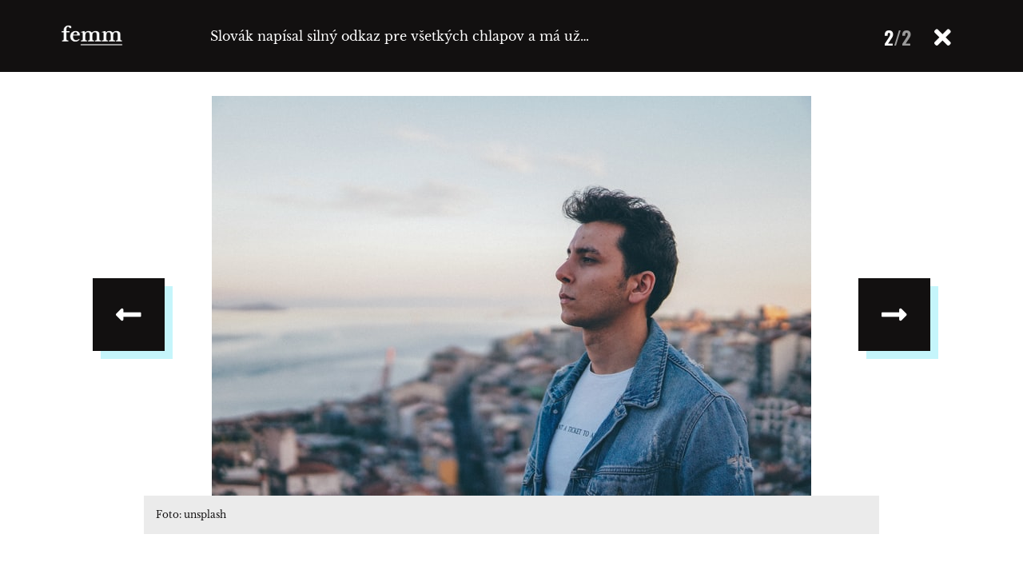

--- FILE ---
content_type: text/html; charset=UTF-8
request_url: https://femm.interez.sk/slovak-napisal-silny-odkaz-pre-vsetkych-chlapov-a-ma-uz-tisic-reakcii-kvoli-tejto-chybe-som-prisiel-o-zivotnu-lasku/photo-1590530823721-3c3b47cf6ccd/
body_size: 15414
content:
<!DOCTYPE html>
<html>
    <head>
        <title>Fotogaléria - Slovák napísal silný odkaz pre všetkých chlapov a má už tisíc reakcií: Kvôli tejto chybe som prišiel o životnú lásku | femm.sk</title>
        <meta charset="utf-8">
        <meta name="viewport" content="width=device-width, initial-scale=1">
        
        <script>(function(){/*
        Copyright The Closure Library Authors.
        SPDX-License-Identifier: Apache-2.0
        */
        'use strict';var g=function(a){var b=0;return function(){return b<a.length?{done:!1,value:a[b++]}:{done:!0}}},l=this||self,m=/^[\w+/_-]+[=]{0,2}$/,p=null,q=function(){},r=function(a){var b=typeof a;if("object"==b)if(a){if(a instanceof Array)return"array";if(a instanceof Object)return b;var c=Object.prototype.toString.call(a);if("[object Window]"==c)return"object";if("[object Array]"==c||"number"==typeof a.length&&"undefined"!=typeof a.splice&&"undefined"!=typeof a.propertyIsEnumerable&&!a.propertyIsEnumerable("splice"))return"array";
        if("[object Function]"==c||"undefined"!=typeof a.call&&"undefined"!=typeof a.propertyIsEnumerable&&!a.propertyIsEnumerable("call"))return"function"}else return"null";else if("function"==b&&"undefined"==typeof a.call)return"object";return b},u=function(a,b){function c(){}c.prototype=b.prototype;a.prototype=new c;a.prototype.constructor=a};var v=function(a,b){Object.defineProperty(l,a,{configurable:!1,get:function(){return b},set:q})};var y=function(a,b){this.b=a===w&&b||"";this.a=x},x={},w={};var aa=function(a,b){a.src=b instanceof y&&b.constructor===y&&b.a===x?b.b:"type_error:TrustedResourceUrl";if(null===p)b:{b=l.document;if((b=b.querySelector&&b.querySelector("script[nonce]"))&&(b=b.nonce||b.getAttribute("nonce"))&&m.test(b)){p=b;break b}p=""}b=p;b&&a.setAttribute("nonce",b)};var z=function(){return Math.floor(2147483648*Math.random()).toString(36)+Math.abs(Math.floor(2147483648*Math.random())^+new Date).toString(36)};var A=function(a,b){b=String(b);"application/xhtml+xml"===a.contentType&&(b=b.toLowerCase());return a.createElement(b)},B=function(a){this.a=a||l.document||document};B.prototype.appendChild=function(a,b){a.appendChild(b)};var C=function(a,b,c,d,e,f){try{var k=a.a,h=A(a.a,"SCRIPT");h.async=!0;aa(h,b);k.head.appendChild(h);h.addEventListener("load",function(){e();d&&k.head.removeChild(h)});h.addEventListener("error",function(){0<c?C(a,b,c-1,d,e,f):(d&&k.head.removeChild(h),f())})}catch(n){f()}};var ba=l.atob("aHR0cHM6Ly93d3cuZ3N0YXRpYy5jb20vaW1hZ2VzL2ljb25zL21hdGVyaWFsL3N5c3RlbS8xeC93YXJuaW5nX2FtYmVyXzI0ZHAucG5n"),ca=l.atob("WW91IGFyZSBzZWVpbmcgdGhpcyBtZXNzYWdlIGJlY2F1c2UgYWQgb3Igc2NyaXB0IGJsb2NraW5nIHNvZnR3YXJlIGlzIGludGVyZmVyaW5nIHdpdGggdGhpcyBwYWdlLg=="),da=l.atob("RGlzYWJsZSBhbnkgYWQgb3Igc2NyaXB0IGJsb2NraW5nIHNvZnR3YXJlLCB0aGVuIHJlbG9hZCB0aGlzIHBhZ2Uu"),ea=function(a,b,c){this.b=a;this.f=new B(this.b);this.a=null;this.c=[];this.g=!1;this.i=b;this.h=c},F=function(a){if(a.b.body&&!a.g){var b=
        function(){D(a);l.setTimeout(function(){return E(a,3)},50)};C(a.f,a.i,2,!0,function(){l[a.h]||b()},b);a.g=!0}},D=function(a){for(var b=G(1,5),c=0;c<b;c++){var d=H(a);a.b.body.appendChild(d);a.c.push(d)}b=H(a);b.style.bottom="0";b.style.left="0";b.style.position="fixed";b.style.width=G(100,110).toString()+"%";b.style.zIndex=G(2147483544,2147483644).toString();b.style["background-color"]=I(249,259,242,252,219,229);b.style["box-shadow"]="0 0 12px #888";b.style.color=I(0,10,0,10,0,10);b.style.display=
        "flex";b.style["justify-content"]="center";b.style["font-family"]="Roboto, Arial";c=H(a);c.style.width=G(80,85).toString()+"%";c.style.maxWidth=G(750,775).toString()+"px";c.style.margin="24px";c.style.display="flex";c.style["align-items"]="flex-start";c.style["justify-content"]="center";d=A(a.f.a,"IMG");d.className=z();d.src=ba;d.style.height="24px";d.style.width="24px";d.style["padding-right"]="16px";var e=H(a),f=H(a);f.style["font-weight"]="bold";f.textContent=ca;var k=H(a);k.textContent=da;J(a,
        e,f);J(a,e,k);J(a,c,d);J(a,c,e);J(a,b,c);a.a=b;a.b.body.appendChild(a.a);b=G(1,5);for(c=0;c<b;c++)d=H(a),a.b.body.appendChild(d),a.c.push(d)},J=function(a,b,c){for(var d=G(1,5),e=0;e<d;e++){var f=H(a);b.appendChild(f)}b.appendChild(c);c=G(1,5);for(d=0;d<c;d++)e=H(a),b.appendChild(e)},G=function(a,b){return Math.floor(a+Math.random()*(b-a))},I=function(a,b,c,d,e,f){return"rgb("+G(Math.max(a,0),Math.min(b,255)).toString()+","+G(Math.max(c,0),Math.min(d,255)).toString()+","+G(Math.max(e,0),Math.min(f,
        255)).toString()+")"},H=function(a){a=A(a.f.a,"DIV");a.className=z();return a},E=function(a,b){0>=b||null!=a.a&&0!=a.a.offsetHeight&&0!=a.a.offsetWidth||(fa(a),D(a),l.setTimeout(function(){return E(a,b-1)},50))},fa=function(a){var b=a.c;var c="undefined"!=typeof Symbol&&Symbol.iterator&&b[Symbol.iterator];b=c?c.call(b):{next:g(b)};for(c=b.next();!c.done;c=b.next())(c=c.value)&&c.parentNode&&c.parentNode.removeChild(c);a.c=[];(b=a.a)&&b.parentNode&&b.parentNode.removeChild(b);a.a=null};var ia=function(a,b,c,d,e){var f=ha(c),k=function(n){n.appendChild(f);l.setTimeout(function(){f?(0!==f.offsetHeight&&0!==f.offsetWidth?b():a(),f.parentNode&&f.parentNode.removeChild(f)):a()},d)},h=function(n){document.body?k(document.body):0<n?l.setTimeout(function(){h(n-1)},e):b()};h(3)},ha=function(a){var b=document.createElement("div");b.className=a;b.style.width="1px";b.style.height="1px";b.style.position="absolute";b.style.left="-10000px";b.style.top="-10000px";b.style.zIndex="-10000";return b};var K={},L=null;var M=function(){},N="function"==typeof Uint8Array,O=function(a,b){a.b=null;b||(b=[]);a.j=void 0;a.f=-1;a.a=b;a:{if(b=a.a.length){--b;var c=a.a[b];if(!(null===c||"object"!=typeof c||Array.isArray(c)||N&&c instanceof Uint8Array)){a.g=b-a.f;a.c=c;break a}}a.g=Number.MAX_VALUE}a.i={}},P=[],Q=function(a,b){if(b<a.g){b+=a.f;var c=a.a[b];return c===P?a.a[b]=[]:c}if(a.c)return c=a.c[b],c===P?a.c[b]=[]:c},R=function(a,b,c){a.b||(a.b={});if(!a.b[c]){var d=Q(a,c);d&&(a.b[c]=new b(d))}return a.b[c]};
        M.prototype.h=N?function(){var a=Uint8Array.prototype.toJSON;Uint8Array.prototype.toJSON=function(){var b;void 0===b&&(b=0);if(!L){L={};for(var c="ABCDEFGHIJKLMNOPQRSTUVWXYZabcdefghijklmnopqrstuvwxyz0123456789".split(""),d=["+/=","+/","-_=","-_.","-_"],e=0;5>e;e++){var f=c.concat(d[e].split(""));K[e]=f;for(var k=0;k<f.length;k++){var h=f[k];void 0===L[h]&&(L[h]=k)}}}b=K[b];c=[];for(d=0;d<this.length;d+=3){var n=this[d],t=(e=d+1<this.length)?this[d+1]:0;h=(f=d+2<this.length)?this[d+2]:0;k=n>>2;n=(n&
        3)<<4|t>>4;t=(t&15)<<2|h>>6;h&=63;f||(h=64,e||(t=64));c.push(b[k],b[n],b[t]||"",b[h]||"")}return c.join("")};try{return JSON.stringify(this.a&&this.a,S)}finally{Uint8Array.prototype.toJSON=a}}:function(){return JSON.stringify(this.a&&this.a,S)};var S=function(a,b){return"number"!==typeof b||!isNaN(b)&&Infinity!==b&&-Infinity!==b?b:String(b)};M.prototype.toString=function(){return this.a.toString()};var T=function(a){O(this,a)};u(T,M);var U=function(a){O(this,a)};u(U,M);var ja=function(a,b){this.c=new B(a);var c=R(b,T,5);c=new y(w,Q(c,4)||"");this.b=new ea(a,c,Q(b,4));this.a=b},ka=function(a,b,c,d){b=new T(b?JSON.parse(b):null);b=new y(w,Q(b,4)||"");C(a.c,b,3,!1,c,function(){ia(function(){F(a.b);d(!1)},function(){d(!0)},Q(a.a,2),Q(a.a,3),Q(a.a,1))})};var la=function(a,b){V(a,"internal_api_load_with_sb",function(c,d,e){ka(b,c,d,e)});V(a,"internal_api_sb",function(){F(b.b)})},V=function(a,b,c){a=l.btoa(a+b);v(a,c)},W=function(a,b,c){for(var d=[],e=2;e<arguments.length;++e)d[e-2]=arguments[e];e=l.btoa(a+b);e=l[e];if("function"==r(e))e.apply(null,d);else throw Error("API not exported.");};var X=function(a){O(this,a)};u(X,M);var Y=function(a){this.h=window;this.a=a;this.b=Q(this.a,1);this.f=R(this.a,T,2);this.g=R(this.a,U,3);this.c=!1};Y.prototype.start=function(){ma();var a=new ja(this.h.document,this.g);la(this.b,a);na(this)};
        var ma=function(){var a=function(){if(!l.frames.googlefcPresent)if(document.body){var b=document.createElement("iframe");b.style.display="none";b.style.width="0px";b.style.height="0px";b.style.border="none";b.style.zIndex="-1000";b.style.left="-1000px";b.style.top="-1000px";b.name="googlefcPresent";document.body.appendChild(b)}else l.setTimeout(a,5)};a()},na=function(a){var b=Date.now();W(a.b,"internal_api_load_with_sb",a.f.h(),function(){var c;var d=a.b,e=l[l.btoa(d+"loader_js")];if(e){e=l.atob(e);
        e=parseInt(e,10);d=l.btoa(d+"loader_js").split(".");var f=l;d[0]in f||"undefined"==typeof f.execScript||f.execScript("var "+d[0]);for(;d.length&&(c=d.shift());)d.length?f[c]&&f[c]!==Object.prototype[c]?f=f[c]:f=f[c]={}:f[c]=null;c=Math.abs(b-e);c=1728E5>c?0:c}else c=-1;0!=c&&(W(a.b,"internal_api_sb"),Z(a,Q(a.a,6)))},function(c){Z(a,c?Q(a.a,4):Q(a.a,5))})},Z=function(a,b){a.c||(a.c=!0,a=new l.XMLHttpRequest,a.open("GET",b,!0),a.send())};(function(a,b){l[a]=function(c){for(var d=[],e=0;e<arguments.length;++e)d[e-0]=arguments[e];l[a]=q;b.apply(null,d)}})("__d3lUW8vwsKlB__",function(a){"function"==typeof window.atob&&(a=window.atob(a),a=new X(a?JSON.parse(a):null),(new Y(a)).start())});}).call(this);

        window.__d3lUW8vwsKlB__("[base64]");</script>

        <script>
        function insertScripts() {
            // nacitaj adform scripty
            var adformAdxJs = document.createElement( 'script' );       
            adformAdxJs.src = '//s1.adform.net/banners/scripts/adx.js';
            adformAdxJs.async= true;
            adformAdxJs.defer = true;             
            document.body.appendChild( adformAdxJs );

            // nacitaj adsense scripty
            var adsenseJs = document.createElement( 'script' );       
            adsenseJs.src = '//pagead2.googlesyndication.com/pagead/js/adsbygoogle.js';
            adsenseJs.async= true;
            document.body.appendChild( adsenseJs );
        }
        cnt = 0;
        let consentSetInterval = setInterval(function () {   
        if( cnt === 600 ) {
            clearInterval(consentSetInterval);
        }   
        if( typeof window.__tcfapi !== 'undefined' ) {
            clearInterval( consentSetInterval );
            // vide dokumentaciu pre tento listener
            window.__tcfapi( 'addEventListener', 2, function( tcData, listenerSuccess ) {
                if ( listenerSuccess ) {
                    // ak je cmp nacitane, alebo pouzivatel udelil suhlas
                    if( tcData.eventStatus === 'tcloaded' || tcData.eventStatus === 'useractioncomplete' ) {
                        if ( ! tcData.gdprApplies ) {
                            // GDPR DOES NOT APPLY
                            // v tomto kontexte sa GPDR neaplikuje                         
                            insertScripts();                               
                        } else {
                            // GDPR DOES APPLY
                            // ak je udeleny suhlas na ucel 1   
                            var hasDeviceStorageAndAccessConsent = tcData.purpose.consents[1] || false;                                                                         
                            if (hasDeviceStorageAndAccessConsent) {                                       
                                insertScripts();
                            }
                        }
                    }
                }
            });
        }   
        cnt++;
        }, 100);
        </script>

        <meta name='robots' content='index, follow, max-image-preview:large, max-snippet:-1, max-video-preview:-1' />
			<script>
			var quizSiteUrl = 'https://femm.interez.sk/';
									</script>

			
	<!-- This site is optimized with the Yoast SEO plugin v19.14 - https://yoast.com/wordpress/plugins/seo/ -->
	<title>photo-1590530823721-3c3b47cf6ccd | Femm</title>
	<link rel="canonical" href="https://femm.interez.sk/slovak-napisal-silny-odkaz-pre-vsetkych-chlapov-a-ma-uz-tisic-reakcii-kvoli-tejto-chybe-som-prisiel-o-zivotnu-lasku/photo-1590530823721-3c3b47cf6ccd/" />
	<meta property="og:locale" content="sk_SK" />
	<meta property="og:type" content="article" />
	<meta property="og:title" content="photo-1590530823721-3c3b47cf6ccd | Femm" />
	<meta property="og:description" content="Foto: unsplash" />
	<meta property="og:url" content="https://femm.interez.sk/slovak-napisal-silny-odkaz-pre-vsetkych-chlapov-a-ma-uz-tisic-reakcii-kvoli-tejto-chybe-som-prisiel-o-zivotnu-lasku/photo-1590530823721-3c3b47cf6ccd/" />
	<meta property="og:site_name" content="Femm" />
	<meta property="article:modified_time" content="2021-06-23T07:08:25+00:00" />
	<meta property="og:image" content="https://femm.interez.sk/slovak-napisal-silny-odkaz-pre-vsetkych-chlapov-a-ma-uz-tisic-reakcii-kvoli-tejto-chybe-som-prisiel-o-zivotnu-lasku/photo-1590530823721-3c3b47cf6ccd" />
	<meta property="og:image:width" content="750" />
	<meta property="og:image:height" content="500" />
	<meta property="og:image:type" content="image/jpeg" />
	<meta name="twitter:card" content="summary_large_image" />
	<script type="application/ld+json" class="yoast-schema-graph">{"@context":"https://schema.org","@graph":[{"@type":"WebPage","@id":"https://femm.interez.sk/slovak-napisal-silny-odkaz-pre-vsetkych-chlapov-a-ma-uz-tisic-reakcii-kvoli-tejto-chybe-som-prisiel-o-zivotnu-lasku/photo-1590530823721-3c3b47cf6ccd/","url":"https://femm.interez.sk/slovak-napisal-silny-odkaz-pre-vsetkych-chlapov-a-ma-uz-tisic-reakcii-kvoli-tejto-chybe-som-prisiel-o-zivotnu-lasku/photo-1590530823721-3c3b47cf6ccd/","name":"photo-1590530823721-3c3b47cf6ccd | Femm","isPartOf":{"@id":"https://femm.interez.sk/#website"},"primaryImageOfPage":{"@id":"https://femm.interez.sk/slovak-napisal-silny-odkaz-pre-vsetkych-chlapov-a-ma-uz-tisic-reakcii-kvoli-tejto-chybe-som-prisiel-o-zivotnu-lasku/photo-1590530823721-3c3b47cf6ccd/#primaryimage"},"image":{"@id":"https://femm.interez.sk/slovak-napisal-silny-odkaz-pre-vsetkych-chlapov-a-ma-uz-tisic-reakcii-kvoli-tejto-chybe-som-prisiel-o-zivotnu-lasku/photo-1590530823721-3c3b47cf6ccd/#primaryimage"},"thumbnailUrl":"https://femm.interez.sk/wp-content/uploads/2021/06/photo-1590530823721-3c3b47cf6ccd.jpeg","datePublished":"2021-06-23T07:08:11+00:00","dateModified":"2021-06-23T07:08:25+00:00","breadcrumb":{"@id":"https://femm.interez.sk/slovak-napisal-silny-odkaz-pre-vsetkych-chlapov-a-ma-uz-tisic-reakcii-kvoli-tejto-chybe-som-prisiel-o-zivotnu-lasku/photo-1590530823721-3c3b47cf6ccd/#breadcrumb"},"inLanguage":"sk-SK","potentialAction":[{"@type":"ReadAction","target":["https://femm.interez.sk/slovak-napisal-silny-odkaz-pre-vsetkych-chlapov-a-ma-uz-tisic-reakcii-kvoli-tejto-chybe-som-prisiel-o-zivotnu-lasku/photo-1590530823721-3c3b47cf6ccd/"]}]},{"@type":"ImageObject","inLanguage":"sk-SK","@id":"https://femm.interez.sk/slovak-napisal-silny-odkaz-pre-vsetkych-chlapov-a-ma-uz-tisic-reakcii-kvoli-tejto-chybe-som-prisiel-o-zivotnu-lasku/photo-1590530823721-3c3b47cf6ccd/#primaryimage","url":"https://femm.interez.sk/wp-content/uploads/2021/06/photo-1590530823721-3c3b47cf6ccd.jpeg","contentUrl":"https://femm.interez.sk/wp-content/uploads/2021/06/photo-1590530823721-3c3b47cf6ccd.jpeg","width":750,"height":500,"caption":"Foto: unsplash"},{"@type":"BreadcrumbList","@id":"https://femm.interez.sk/slovak-napisal-silny-odkaz-pre-vsetkych-chlapov-a-ma-uz-tisic-reakcii-kvoli-tejto-chybe-som-prisiel-o-zivotnu-lasku/photo-1590530823721-3c3b47cf6ccd/#breadcrumb","itemListElement":[{"@type":"ListItem","position":1,"name":"Domovská stránka","item":"https://femm.interez.sk/"},{"@type":"ListItem","position":2,"name":"Slovák napísal silný odkaz pre všetkých chlapov a má už tisíc reakcií: Kvôli tejto chybe som prišiel o životnú lásku","item":"https://femm.interez.sk/slovak-napisal-silny-odkaz-pre-vsetkych-chlapov-a-ma-uz-tisic-reakcii-kvoli-tejto-chybe-som-prisiel-o-zivotnu-lasku/"},{"@type":"ListItem","position":3,"name":"photo-1590530823721-3c3b47cf6ccd"}]},{"@type":"WebSite","@id":"https://femm.interez.sk/#website","url":"https://femm.interez.sk/","name":"Femm","description":"Skutočný web pre ženy","potentialAction":[{"@type":"SearchAction","target":{"@type":"EntryPoint","urlTemplate":"https://femm.interez.sk/?s={search_term_string}"},"query-input":"required name=search_term_string"}],"inLanguage":"sk-SK"}]}</script>
	<!-- / Yoast SEO plugin. -->


<link rel="alternate" type="application/rss+xml" title="RSS kanál: Femm &raquo;" href="https://femm.interez.sk/feed/" />
<link rel="alternate" type="application/rss+xml" title="RSS kanál komentárov webu Femm &raquo;" href="https://femm.interez.sk/comments/feed/" />
<link rel="alternate" type="application/rss+xml" title="RSS kanál komentárov webu Femm &raquo; ku článku photo-1590530823721-3c3b47cf6ccd" href="https://femm.interez.sk/slovak-napisal-silny-odkaz-pre-vsetkych-chlapov-a-ma-uz-tisic-reakcii-kvoli-tejto-chybe-som-prisiel-o-zivotnu-lasku/photo-1590530823721-3c3b47cf6ccd/feed/" />
<meta property="og:ttl" content="345600"/><style id='classic-theme-styles-inline-css' type='text/css'>
/*! This file is auto-generated */
.wp-block-button__link{color:#fff;background-color:#32373c;border-radius:9999px;box-shadow:none;text-decoration:none;padding:calc(.667em + 2px) calc(1.333em + 2px);font-size:1.125em}.wp-block-file__button{background:#32373c;color:#fff;text-decoration:none}
</style>
<style id='global-styles-inline-css' type='text/css'>
body{--wp--preset--color--black: #000000;--wp--preset--color--cyan-bluish-gray: #abb8c3;--wp--preset--color--white: #ffffff;--wp--preset--color--pale-pink: #f78da7;--wp--preset--color--vivid-red: #cf2e2e;--wp--preset--color--luminous-vivid-orange: #ff6900;--wp--preset--color--luminous-vivid-amber: #fcb900;--wp--preset--color--light-green-cyan: #7bdcb5;--wp--preset--color--vivid-green-cyan: #00d084;--wp--preset--color--pale-cyan-blue: #8ed1fc;--wp--preset--color--vivid-cyan-blue: #0693e3;--wp--preset--color--vivid-purple: #9b51e0;--wp--preset--gradient--vivid-cyan-blue-to-vivid-purple: linear-gradient(135deg,rgba(6,147,227,1) 0%,rgb(155,81,224) 100%);--wp--preset--gradient--light-green-cyan-to-vivid-green-cyan: linear-gradient(135deg,rgb(122,220,180) 0%,rgb(0,208,130) 100%);--wp--preset--gradient--luminous-vivid-amber-to-luminous-vivid-orange: linear-gradient(135deg,rgba(252,185,0,1) 0%,rgba(255,105,0,1) 100%);--wp--preset--gradient--luminous-vivid-orange-to-vivid-red: linear-gradient(135deg,rgba(255,105,0,1) 0%,rgb(207,46,46) 100%);--wp--preset--gradient--very-light-gray-to-cyan-bluish-gray: linear-gradient(135deg,rgb(238,238,238) 0%,rgb(169,184,195) 100%);--wp--preset--gradient--cool-to-warm-spectrum: linear-gradient(135deg,rgb(74,234,220) 0%,rgb(151,120,209) 20%,rgb(207,42,186) 40%,rgb(238,44,130) 60%,rgb(251,105,98) 80%,rgb(254,248,76) 100%);--wp--preset--gradient--blush-light-purple: linear-gradient(135deg,rgb(255,206,236) 0%,rgb(152,150,240) 100%);--wp--preset--gradient--blush-bordeaux: linear-gradient(135deg,rgb(254,205,165) 0%,rgb(254,45,45) 50%,rgb(107,0,62) 100%);--wp--preset--gradient--luminous-dusk: linear-gradient(135deg,rgb(255,203,112) 0%,rgb(199,81,192) 50%,rgb(65,88,208) 100%);--wp--preset--gradient--pale-ocean: linear-gradient(135deg,rgb(255,245,203) 0%,rgb(182,227,212) 50%,rgb(51,167,181) 100%);--wp--preset--gradient--electric-grass: linear-gradient(135deg,rgb(202,248,128) 0%,rgb(113,206,126) 100%);--wp--preset--gradient--midnight: linear-gradient(135deg,rgb(2,3,129) 0%,rgb(40,116,252) 100%);--wp--preset--font-size--small: 13px;--wp--preset--font-size--medium: 20px;--wp--preset--font-size--large: 36px;--wp--preset--font-size--x-large: 42px;--wp--preset--spacing--20: 0.44rem;--wp--preset--spacing--30: 0.67rem;--wp--preset--spacing--40: 1rem;--wp--preset--spacing--50: 1.5rem;--wp--preset--spacing--60: 2.25rem;--wp--preset--spacing--70: 3.38rem;--wp--preset--spacing--80: 5.06rem;--wp--preset--shadow--natural: 6px 6px 9px rgba(0, 0, 0, 0.2);--wp--preset--shadow--deep: 12px 12px 50px rgba(0, 0, 0, 0.4);--wp--preset--shadow--sharp: 6px 6px 0px rgba(0, 0, 0, 0.2);--wp--preset--shadow--outlined: 6px 6px 0px -3px rgba(255, 255, 255, 1), 6px 6px rgba(0, 0, 0, 1);--wp--preset--shadow--crisp: 6px 6px 0px rgba(0, 0, 0, 1);}:where(.is-layout-flex){gap: 0.5em;}:where(.is-layout-grid){gap: 0.5em;}body .is-layout-flow > .alignleft{float: left;margin-inline-start: 0;margin-inline-end: 2em;}body .is-layout-flow > .alignright{float: right;margin-inline-start: 2em;margin-inline-end: 0;}body .is-layout-flow > .aligncenter{margin-left: auto !important;margin-right: auto !important;}body .is-layout-constrained > .alignleft{float: left;margin-inline-start: 0;margin-inline-end: 2em;}body .is-layout-constrained > .alignright{float: right;margin-inline-start: 2em;margin-inline-end: 0;}body .is-layout-constrained > .aligncenter{margin-left: auto !important;margin-right: auto !important;}body .is-layout-constrained > :where(:not(.alignleft):not(.alignright):not(.alignfull)){max-width: var(--wp--style--global--content-size);margin-left: auto !important;margin-right: auto !important;}body .is-layout-constrained > .alignwide{max-width: var(--wp--style--global--wide-size);}body .is-layout-flex{display: flex;}body .is-layout-flex{flex-wrap: wrap;align-items: center;}body .is-layout-flex > *{margin: 0;}body .is-layout-grid{display: grid;}body .is-layout-grid > *{margin: 0;}:where(.wp-block-columns.is-layout-flex){gap: 2em;}:where(.wp-block-columns.is-layout-grid){gap: 2em;}:where(.wp-block-post-template.is-layout-flex){gap: 1.25em;}:where(.wp-block-post-template.is-layout-grid){gap: 1.25em;}.has-black-color{color: var(--wp--preset--color--black) !important;}.has-cyan-bluish-gray-color{color: var(--wp--preset--color--cyan-bluish-gray) !important;}.has-white-color{color: var(--wp--preset--color--white) !important;}.has-pale-pink-color{color: var(--wp--preset--color--pale-pink) !important;}.has-vivid-red-color{color: var(--wp--preset--color--vivid-red) !important;}.has-luminous-vivid-orange-color{color: var(--wp--preset--color--luminous-vivid-orange) !important;}.has-luminous-vivid-amber-color{color: var(--wp--preset--color--luminous-vivid-amber) !important;}.has-light-green-cyan-color{color: var(--wp--preset--color--light-green-cyan) !important;}.has-vivid-green-cyan-color{color: var(--wp--preset--color--vivid-green-cyan) !important;}.has-pale-cyan-blue-color{color: var(--wp--preset--color--pale-cyan-blue) !important;}.has-vivid-cyan-blue-color{color: var(--wp--preset--color--vivid-cyan-blue) !important;}.has-vivid-purple-color{color: var(--wp--preset--color--vivid-purple) !important;}.has-black-background-color{background-color: var(--wp--preset--color--black) !important;}.has-cyan-bluish-gray-background-color{background-color: var(--wp--preset--color--cyan-bluish-gray) !important;}.has-white-background-color{background-color: var(--wp--preset--color--white) !important;}.has-pale-pink-background-color{background-color: var(--wp--preset--color--pale-pink) !important;}.has-vivid-red-background-color{background-color: var(--wp--preset--color--vivid-red) !important;}.has-luminous-vivid-orange-background-color{background-color: var(--wp--preset--color--luminous-vivid-orange) !important;}.has-luminous-vivid-amber-background-color{background-color: var(--wp--preset--color--luminous-vivid-amber) !important;}.has-light-green-cyan-background-color{background-color: var(--wp--preset--color--light-green-cyan) !important;}.has-vivid-green-cyan-background-color{background-color: var(--wp--preset--color--vivid-green-cyan) !important;}.has-pale-cyan-blue-background-color{background-color: var(--wp--preset--color--pale-cyan-blue) !important;}.has-vivid-cyan-blue-background-color{background-color: var(--wp--preset--color--vivid-cyan-blue) !important;}.has-vivid-purple-background-color{background-color: var(--wp--preset--color--vivid-purple) !important;}.has-black-border-color{border-color: var(--wp--preset--color--black) !important;}.has-cyan-bluish-gray-border-color{border-color: var(--wp--preset--color--cyan-bluish-gray) !important;}.has-white-border-color{border-color: var(--wp--preset--color--white) !important;}.has-pale-pink-border-color{border-color: var(--wp--preset--color--pale-pink) !important;}.has-vivid-red-border-color{border-color: var(--wp--preset--color--vivid-red) !important;}.has-luminous-vivid-orange-border-color{border-color: var(--wp--preset--color--luminous-vivid-orange) !important;}.has-luminous-vivid-amber-border-color{border-color: var(--wp--preset--color--luminous-vivid-amber) !important;}.has-light-green-cyan-border-color{border-color: var(--wp--preset--color--light-green-cyan) !important;}.has-vivid-green-cyan-border-color{border-color: var(--wp--preset--color--vivid-green-cyan) !important;}.has-pale-cyan-blue-border-color{border-color: var(--wp--preset--color--pale-cyan-blue) !important;}.has-vivid-cyan-blue-border-color{border-color: var(--wp--preset--color--vivid-cyan-blue) !important;}.has-vivid-purple-border-color{border-color: var(--wp--preset--color--vivid-purple) !important;}.has-vivid-cyan-blue-to-vivid-purple-gradient-background{background: var(--wp--preset--gradient--vivid-cyan-blue-to-vivid-purple) !important;}.has-light-green-cyan-to-vivid-green-cyan-gradient-background{background: var(--wp--preset--gradient--light-green-cyan-to-vivid-green-cyan) !important;}.has-luminous-vivid-amber-to-luminous-vivid-orange-gradient-background{background: var(--wp--preset--gradient--luminous-vivid-amber-to-luminous-vivid-orange) !important;}.has-luminous-vivid-orange-to-vivid-red-gradient-background{background: var(--wp--preset--gradient--luminous-vivid-orange-to-vivid-red) !important;}.has-very-light-gray-to-cyan-bluish-gray-gradient-background{background: var(--wp--preset--gradient--very-light-gray-to-cyan-bluish-gray) !important;}.has-cool-to-warm-spectrum-gradient-background{background: var(--wp--preset--gradient--cool-to-warm-spectrum) !important;}.has-blush-light-purple-gradient-background{background: var(--wp--preset--gradient--blush-light-purple) !important;}.has-blush-bordeaux-gradient-background{background: var(--wp--preset--gradient--blush-bordeaux) !important;}.has-luminous-dusk-gradient-background{background: var(--wp--preset--gradient--luminous-dusk) !important;}.has-pale-ocean-gradient-background{background: var(--wp--preset--gradient--pale-ocean) !important;}.has-electric-grass-gradient-background{background: var(--wp--preset--gradient--electric-grass) !important;}.has-midnight-gradient-background{background: var(--wp--preset--gradient--midnight) !important;}.has-small-font-size{font-size: var(--wp--preset--font-size--small) !important;}.has-medium-font-size{font-size: var(--wp--preset--font-size--medium) !important;}.has-large-font-size{font-size: var(--wp--preset--font-size--large) !important;}.has-x-large-font-size{font-size: var(--wp--preset--font-size--x-large) !important;}
.wp-block-navigation a:where(:not(.wp-element-button)){color: inherit;}
:where(.wp-block-post-template.is-layout-flex){gap: 1.25em;}:where(.wp-block-post-template.is-layout-grid){gap: 1.25em;}
:where(.wp-block-columns.is-layout-flex){gap: 2em;}:where(.wp-block-columns.is-layout-grid){gap: 2em;}
.wp-block-pullquote{font-size: 1.5em;line-height: 1.6;}
</style>
<link rel='stylesheet' id='redux-extendify-styles-css' href='https://femm.interez.sk/wp-content/plugins/redux-framework/redux-core/assets/css/extendify-utilities.css?x65348&amp;ver=4.4.7' type='text/css' media='all' />
<link rel='stylesheet' id='bootstrap-css' href='https://femm.interez.sk/wp-content/themes/babskeveci/inc/bootstrap/css/bootstrap.min.css?x65348&amp;ver=b85c1d91f9aacf7fbbe2199d540e60a7' type='text/css' media='all' />
<link rel='stylesheet' id='interez-css' href='https://femm.interez.sk/wp-content/themes/babskeveci/inc/custom-css/style.css?x65348&amp;ver=6.01' type='text/css' media='all' />
<link rel='stylesheet' id='interez-gallery-css' href='https://femm.interez.sk/wp-content/themes/babskeveci/inc/custom-css/gallery-page.css?x65348&amp;ver=1.0.6' type='text/css' media='all' />
<script type='text/javascript' src='https://femm.interez.sk/wp-includes/js/jquery/jquery.min.js?x65348&amp;ver=3.7.0' id='jquery-core-js'></script>
<script type='text/javascript' src='https://femm.interez.sk/wp-includes/js/jquery/jquery-migrate.min.js?x65348&amp;ver=3.4.1' id='jquery-migrate-js'></script>
<link rel="https://api.w.org/" href="https://femm.interez.sk/wp-json/" /><link rel="alternate" type="application/json" href="https://femm.interez.sk/wp-json/wp/v2/media/120761" /><link rel="EditURI" type="application/rsd+xml" title="RSD" href="https://femm.interez.sk/xmlrpc.php?rsd" />
<link rel='shortlink' href='https://femm.interez.sk/?p=120761' />
<link rel="alternate" type="application/json+oembed" href="https://femm.interez.sk/wp-json/oembed/1.0/embed?url=https%3A%2F%2Ffemm.interez.sk%2Fslovak-napisal-silny-odkaz-pre-vsetkych-chlapov-a-ma-uz-tisic-reakcii-kvoli-tejto-chybe-som-prisiel-o-zivotnu-lasku%2Fphoto-1590530823721-3c3b47cf6ccd%2F" />
<link rel="alternate" type="text/xml+oembed" href="https://femm.interez.sk/wp-json/oembed/1.0/embed?url=https%3A%2F%2Ffemm.interez.sk%2Fslovak-napisal-silny-odkaz-pre-vsetkych-chlapov-a-ma-uz-tisic-reakcii-kvoli-tejto-chybe-som-prisiel-o-zivotnu-lasku%2Fphoto-1590530823721-3c3b47cf6ccd%2F&#038;format=xml" />
<meta name="generator" content="Redux 4.4.7" /><style type="text/css">
.header .logo{max-width:580px;}
.lines-button .lines, .lines-button .lines:after, .lines-button .lines:before{background:#ffffff;}
.top-strip .search-form input,.top-strip .search-form button,.top-strip .mobile-search-button{color:#ffffff}
.main-menu .sub-links .active-link,
.main-menu .mega-menu-item:hover .item-title a,
.main-menu > ul > .sub-menu-columns > .sub-menu > .sub-links > li > a {color:#121010;}
.main-menu .sub-menu-two-columns > .sub-menu > .sub-links li a:after {background-color:#121010;}
.main-menu .posts-loading:after {border-top-color:#121010;border-bottom-color:#121010;}
.secondary-menu ul > li:hover > a {color:#ffcb45;}
.main-menu > ul > .link-arrow > a:after {border-color:transparent transparent #ffcb45;}
.main-menu > ul > li > .sub-menu {border-top-color:#ffcb45;}
.main-menu .mega-menu-container .mega-menu-posts-title:hover:after{color:#121010;}
.modern .content-over-image-tint .entry-image:before,
.modern .content-over-image-tint.full-width-image:before{opacity:0.0;}
.modern .content-over-image-tint:hover .entry-image:before,
.modern .content-over-image-tint.full-width-image:hover:before,
.modern .content-over-image-tint .gallery-item:not(.slick-active) .entry-image:before{opacity:0.7;}
.sidebar .widget{border-bottom:1px solid #121010;}
.footer-sidebar .widget_rss li:after,
.footer-sidebar .widget_pages li:after,
.footer-sidebar .widget_nav_menu li:after,
.footer-sidebar .widget_categories ul li:after,
.footer-sidebar .widget_recent_entries li:after,
.footer-sidebar .widget_recent_comments li:after{background-color:#585b61;}
.entry-title {text-transform:none;}
@media only screen and (min-width: 960px) {.full-width-media .gallery-carousel,.full-width-media .gallery-carousel .gallery-item{height:580px;}}
</style>
      <meta name="onesignal" content="wordpress-plugin"/>
            <script>

      window.OneSignal = window.OneSignal || [];

      OneSignal.push( function() {
        OneSignal.SERVICE_WORKER_UPDATER_PATH = "OneSignalSDKUpdaterWorker.js.php";
        OneSignal.SERVICE_WORKER_PATH = "OneSignalSDKWorker.js.php";
        OneSignal.SERVICE_WORKER_PARAM = { scope: '/' };

        OneSignal.setDefaultNotificationUrl("https://femm.interez.sk");
        var oneSignal_options = {};
        window._oneSignalInitOptions = oneSignal_options;

        oneSignal_options['wordpress'] = true;
oneSignal_options['appId'] = '303aae3c-4b7d-4b05-b8eb-127bd8ebbe03';
oneSignal_options['welcomeNotification'] = { };
oneSignal_options['welcomeNotification']['disable'] = true;
oneSignal_options['path'] = "https://femm.interez.sk/wp-content/plugins/onesignal-free-web-push-notifications/sdk_files/";
oneSignal_options['safari_web_id'] = "web.onesignal.auto.0919e572-6b9a-4fc1-8566-50f787b3e729";
oneSignal_options['persistNotification'] = true;
oneSignal_options['promptOptions'] = { };
oneSignal_options['promptOptions']['actionMessage'] = 'Zapnite si upozornenia na najdôležitejšie správy';
oneSignal_options['promptOptions']['acceptButtonText'] = 'Zapnúť';
oneSignal_options['promptOptions']['cancelButtonText'] = 'Nie, vďaka';
          /* OneSignal: Using custom SDK initialization. */
                });

      function documentInitOneSignal() {
        var oneSignal_elements = document.getElementsByClassName("OneSignal-prompt");

        var oneSignalLinkClickHandler = function(event) { OneSignal.push(['registerForPushNotifications']); event.preventDefault(); };        for(var i = 0; i < oneSignal_elements.length; i++)
          oneSignal_elements[i].addEventListener('click', oneSignalLinkClickHandler, false);
      }

      if (document.readyState === 'complete') {
           documentInitOneSignal();
      }
      else {
           window.addEventListener("load", function(event){
               documentInitOneSignal();
          });
      }
    </script>
<link rel="icon" href="https://femm.interez.sk/wp-content/uploads/2022/03/cropped-femm-fav-32x32.png?x65348" sizes="32x32" />
<link rel="icon" href="https://femm.interez.sk/wp-content/uploads/2022/03/cropped-femm-fav-192x192.png?x65348" sizes="192x192" />
<link rel="apple-touch-icon" href="https://femm.interez.sk/wp-content/uploads/2022/03/cropped-femm-fav-180x180.png?x65348" />
<meta name="msapplication-TileImage" content="https://femm.interez.sk/wp-content/uploads/2022/03/cropped-femm-fav-270x270.png" />
<style id="ti_option-dynamic-css" title="dynamic-css" class="redux-options-output">.secondary-menu > ul > li{font-size:12px;}.main-menu > ul > li{font-size:16px;}h1, h2, h3, h4, h5, h6, .main-menu .item-title a, .widget_pages, .widget_categories, .widget_nav_menu, .tagline, .sub-title, .entry-note, .manual-excerpt, .single-post.ltr:not(.woocommerce) .entry-content > p:first-of-type:first-letter, .sc-dropcap, .single-author-box .vcard, .comment-author, .comment-meta, .comment-reply-link, #respond label, #wp-calendar tbody, .latest-reviews .score-line i, .score-box .total{font-weight:700;font-style:normal;}.entries .post-item .entry-title, .media-post-item .entry-title{font-size:21px;}.page-title{font-size:40px;}.page .entry-content, .single .entry-content, .home-section div.entry-summary{line-height:28px;font-size:16px;}.score-line, .rating-total-indicator .sides span, .widget_ti_most_commented span{background-color:#ffcb45;}.comment-list .bypostauthor .avatar, .post-item .content-loading .load-media-content:before, .media-posts .content-loading .load-media-content:before, .post-item .content-loading .load-media-content:after, .media-posts .content-loading .load-media-content:after{border-color:#ffcb45;}.widget_ti_most_commented span i:before{border-top-color:#ffcb45;}.score-line span i, .widget_ti_most_commented span i{color:#121010;}#masthead{background-color:transparent;}.top-strip, .secondary-menu .sub-menu, .top-strip .search-form input[type="text"], .top-strip .social li ul{background-color:#121010;}.top-strip{border-bottom:0px solid #121010;}.secondary-menu a{color:#ffffff;}.secondary-menu a:hover{color:#ffcb45;}.top-strip .social li a{color:#8c919b;}.main-menu-container,.sticky-active .main-menu-fixed{background-color:#ffffff;}.main-menu > ul > li{color:#121010;}.main-menu > ul > li:hover{color:#333;}.main-menu > ul > li > a > span:after{color:#eeeeee;}.main-menu-container{border-top:0px solid #121010;}.main-menu-container{border-bottom:0px solid #121010;}.main-menu .sub-menu{background-color:#ffcb45;}.main-menu .sub-menu li a, .main-menu .mega-menu-container .mega-menu-posts-title{color:#121010;}.main-menu .sub-menu li a:hover, .main-menu .mega-menu-container .mega-menu-posts-title:hover{color:#121010;}.modern .content-over-image-tint .entry-image:before, .modern .content-over-image-tint.full-width-image:before{background-color:#121010;}.sidebar{border-top:1px solid #121010;border-bottom:1px solid #121010;border-left:1px solid #121010;border-right:1px solid #121010;}.slide-dock{background-color:#ffffff;}.slide-dock h3, .slide-dock p{color:#121010;}.slide-dock .entry-meta a, .slide-dock h4 a{color:#121010;}.footer-sidebar, .footer-sidebar .widget_ti_most_commented li a, .footer-sidebar .widget-slider .widget-post-details .widget-post-category, .footer-sidebar .widget-posts-classic-entries .widget-post-details .widget-post-category, .footer-sidebar .widget-posts-entries .widget-post-item:not(:nth-child(1)) .widget-post-details{background-color:#121010;}.footer-sidebar .widget_ti_latest_comments .comment-text:after{border-bottom-color:#121010;}.footer-sidebar .widget_ti_most_commented span i{color:#121010;}.footer-sidebar .widget h3{color:#ffcb45;}.footer-sidebar .rating-total-indicator .sides span, .footer-sidebar .widget_ti_most_commented span{background-color:#ffcb45;}.footer-sidebar .widget_ti_most_commented span i:before{border-top-color:#ffcb45;}.footer-sidebar, .footer-sidebar button, .footer-sidebar select, .footer-sidebar input,  .footer-sidebar input[type="submit"]{color:#ffffff;}.footer-sidebar input, .footer-sidebar select, .footer-sidebar input[type="submit"]{border-color:#ffffff;}.footer-sidebar .widget_ti_latest_comments .comment-text:before{border-bottom-color:#ffffff;}.footer-sidebar .widget a{color:#8c919b;}.footer-sidebar .widget a:hover{color:#ffcb45;}.widget-area-2, .widget-area-3, .footer-sidebar .widget{border-top:1px dotted #585b61;border-bottom:1px dotted #585b61;border-left:1px dotted #585b61;border-right:1px dotted #585b61;}.full-width-sidebar{background-color:#f8f8f8;}.full-width-sidebar, .full-width-sidebar a{color:#121010;}.copyright{background-color:#121010;}.copyright, .copyright a{color:#ffffff;}</style><noscript><style id="rocket-lazyload-nojs-css">.rll-youtube-player, [data-lazy-src]{display:none !important;}</style></noscript>
        <!-- ANALYTICS -->
        <script>
            (function(i,s,o,g,r,a,m){i['GoogleAnalyticsObject']=r;i[r]=i[r]||function(){
            (i[r].q=i[r].q||[]).push(arguments)},i[r].l=1*new Date();a=s.createElement(o),
            m=s.getElementsByTagName(o)[0];a.async=1;a.src=g;m.parentNode.insertBefore(a,m)
            })(window,document,'script','https://www.google-analytics.com/analytics.js','ga');

            ga('create', 'UA-74620323-1', 'auto', {'name': 'babskeTracker'});
            ga('babskeTracker.set', 'anonymizeIp', true);
            ga('babskeTracker.set', 'displayFeaturesTask', null);
            ga('babskeTracker.send', 'pageview');

            ga('create', 'UA-92054977-1', 'auto', {'name': 'server_03_Tracker'}, {'allowLinker': true});
            ga('server_03_Tracker.set', 'anonymizeIp', true);
            ga('server_03_Tracker.set', 'displayFeaturesTask', null);
            ga('server_03_Tracker.send', 'pageview');
            ga('server_03_Tracker.require', 'linker');
            ga('server_03_Tracker.linker:autoLink', ['interez.sk', 'babskeveci.sk', 'receptik.babskeveci.sk']);

            if( window.canRunAds === undefined ){
                // adblocker detected, send to GA
                ga('babskeTracker.send', 'event', 'AdBlock_user', 'uses_adblock', 'AdBlock_users', 1.00, {'nonInteraction': 1});
            }
        </script>
        <!-- END OF ANALYTICS -->

        <!-- Sitelement skin tag -->
        <ins data-revive-zoneid="3573" data-revive-id="3da3953905c854bc794c8734cae204c7"></ins>
        <script type='text/javascript'> (function(d, t) { var g = d.createElement(t), s = d.getElementsByTagName(t)[0]; g.src = 'https://ad.sitelement.sk/www/delivery/asyncjs.php'; s.parentNode.insertBefore(g, s);}(document, 'script'));</script>
        <!-- end of sitelement skin tag -->

            </head>

    <body class="gallery-body">

        <!------------------------------->
        <!--AIM MONITOR GEMIUS TRACKING-->
        <!------------------------------->
        <!-- (C)2000-2022 Gemius SA - gemiusPrism  / interez.sk/femm.interez.sk -->
        <script type="text/javascript">
        <!--//--><![CDATA[//><!--
        var pp_gemius_identifier = 'AqhK6GsNq12sGNkE7ZNVzoaSLQWd.BsmLa7LHbJZ9B..Z7';
        var pp_gemius_use_cmp = true;
        // lines below shouldn't be edited
        function gemius_pending(i) { window[i] = window[i] || function() {var x = window[i+'_pdata'] = window[i+'_pdata'] || []; x[x.length]=arguments;};};gemius_pending('gemius_hit'); gemius_pending('gemius_event'); gemius_pending('pp_gemius_hit'); gemius_pending('pp_gemius_event');(function(d,t) {try {var gt=d.createElement(t),s=d.getElementsByTagName(t)[0],l='http'+((location.protocol=='https:')?'s':''); gt.setAttribute('async','async');gt.setAttribute('defer','defer'); gt.src=l+'://gask.hit.gemius.pl/xgemius.js'; s.parentNode.insertBefore(gt,s);} catch (e) {}})(document,'script');
        //--><!]]>
        </script>

        <!------------------------------->
        <!--      AIM MONITOR END      -->
        <!------------------------------->

        
	
		<header class="main-header" style="background: #121010;">
            <div class="wrapper gall-wrap">
                <div class="grids">
                    <div class="grid-2 gall-logo">
                        <a href="https://femm.interez.sk"><img src="data:image/svg+xml,%3Csvg%20xmlns='http://www.w3.org/2000/svg'%20viewBox='0%200%2080%2028'%3E%3C/svg%3E" width="80" height="28" data-lazy-src="https://femm.interez.sk/wp-content/themes/babskeveci/images/femm-logo-white.png?x65348"><noscript><img src="https://femm.interez.sk/wp-content/themes/babskeveci/images/femm-logo-white.png?x65348" width="80" height="28"></noscript></a>
                    </div>
                    <div class="grid-8 gall-title">
                        <h2 class="entry-title">
                            <a href="https://femm.interez.sk/slovak-napisal-silny-odkaz-pre-vsetkych-chlapov-a-ma-uz-tisic-reakcii-kvoli-tejto-chybe-som-prisiel-o-zivotnu-lasku/" rel="bookmark">Slovák napísal silný odkaz pre všetkých chlapov a má už…</a>
                        </h2>
                    </div>
                    <div class="grid-2 gall-nav">
                        <span class="current d-none d-md-block">2<span class="gray">/2</span></span>
                        <a href="https://femm.interez.sk/slovak-napisal-silny-odkaz-pre-vsetkych-chlapov-a-ma-uz-tisic-reakcii-kvoli-tejto-chybe-som-prisiel-o-zivotnu-lasku/" class="gall-close-icon"><i class="fas fa-times" aria-hidden="true"></i></a>
                    </div>
                </div>
            </div>
		</header>
		
		<main>
            <div class="gallery-page-main d-none d-md-block">
				<div id="photo-gallery" class="w3-content w3-display-container">
					<div class="gallery-img">
						<a href=https://femm.interez.sk/slovak-napisal-silny-odkaz-pre-vsetkych-chlapov-a-ma-uz-tisic-reakcii-kvoli-tejto-chybe-som-prisiel-o-zivotnu-lasku/photo-1453775910522-5d45ac4f0eae/>
							<img class="mySlides" src=https://femm.interez.sk/wp-content/uploads/2021/06/photo-1590530823721-3c3b47cf6ccd.jpeg?x65348 style="display: block; margin: 0 auto;">
						</a>
						<div class="info">
							<p class="zdroj-gal" style="margin: 0;">Foto: unsplash</p>						</div>
					</div>

					<a id="prev" href=https://femm.interez.sk/slovak-napisal-silny-odkaz-pre-vsetkych-chlapov-a-ma-uz-tisic-reakcii-kvoli-tejto-chybe-som-prisiel-o-zivotnu-lasku/photo-1453775910522-5d45ac4f0eae/ class="w3-button" >
						<div id="leftButton">
							<span class="w3-button w3-display-left"><i class="fa fa-long-arrow-alt-left button-hover" aria-hidden="true"></i></span>
						</div>
					</a>
						
					<a id="next" href=https://femm.interez.sk/slovak-napisal-silny-odkaz-pre-vsetkych-chlapov-a-ma-uz-tisic-reakcii-kvoli-tejto-chybe-som-prisiel-o-zivotnu-lasku/photo-1453775910522-5d45ac4f0eae/ class="w3-button" >
						<div id="rightButton">
							<span class="w3-button w3-display-right"><i class="fa fa-long-arrow-alt-right button-hover" aria-hidden="true"></i></span>
						</div>
					</a>
				</div>
			</div>

							<div class="gallery-mobile d-sm-block d-md-none">
											<div class="gallery__item">
							<img class="gallery__img" src=https://femm.interez.sk/wp-content/uploads/2021/06/photo-1453775910522-5d45ac4f0eae.jpeg?x65348 style="display: block; margin: 0 auto;">
							<div class="info">
								<p class="zdroj-gal" style="margin: 0;">Foto: unsplash</p>							</div>
						</div>
												<div class="gallery__item">
							<img class="gallery__img" src=https://femm.interez.sk/wp-content/uploads/2021/06/photo-1590530823721-3c3b47cf6ccd.jpeg?x65348 style="display: block; margin: 0 auto;">
							<div class="info">
								<p class="zdroj-gal" style="margin: 0;">Foto: unsplash</p>							</div>
						</div>
						<div class="inventory_tag_mob_gallery"></div>
					<div id="popular-posts" class="popular-posts__big"><div class="popular-posts__title"><strong>Odporúčané články</strong></div><div class="popular-posts__list"><div class="popular-posts__post" data-id="0"><a href="https://femm.interez.sk/ako-sa-starat-o-sperky-aby-si-zachovali-svoj-lesk-po-generacie/" class="popular-posts__img" onClick="ga('babskeTracker.send', 'event', 'Odporúčané články (pod článkom)', 'Odporúčané články (pod článkom) - obrázok', 'Ako sa starať o šperky, aby si zachovali svoj lesk po generácie')"><img src="data:image/svg+xml,%3Csvg%20xmlns='http://www.w3.org/2000/svg'%20viewBox='0%200%200%200'%3E%3C/svg%3E" alt="Ako sa starať o šperky, aby si zachovali svoj lesk po generácie" data-lazy-src="https://femm.interez.sk/wp-content/uploads/2025/03/klenota-2-425x222.jpg?x65348" /><noscript><img src="https://femm.interez.sk/wp-content/uploads/2025/03/klenota-2-425x222.jpg?x65348" alt="Ako sa starať o šperky, aby si zachovali svoj lesk po generácie" /></noscript></a><a href="https://femm.interez.sk/ako-sa-starat-o-sperky-aby-si-zachovali-svoj-lesk-po-generacie/" class="popular-posts__posttitle" onClick="ga('babskeTracker.send', 'event', 'Odporúčané články (pod článkom)', 'Odporúčané články (pod článkom) - nadpis', 'Ako sa starať o šperky, aby si zachovali svoj lesk po generácie')">Ako sa starať o šperky, aby si zachovali svoj lesk po generácie</a></div><div class="popular-posts__post" data-id="1"><a href="https://femm.interez.sk/uz-o-par-dni-dostanu-seniori-vyssi-dochodok-tato-skupina-vsak-nedostane-ani-euro-dovod-je-jednoduchy/" class="popular-posts__img" onClick="ga('babskeTracker.send', 'event', 'Odporúčané články (pod článkom)', 'Odporúčané články (pod článkom) - obrázok', 'Už o pár dní dostanú seniori vyšší dôchodok. Táto skupina však nedostane ani euro, dôvod je jednoduchý')"><img src="data:image/svg+xml,%3Csvg%20xmlns='http://www.w3.org/2000/svg'%20viewBox='0%200%200%200'%3E%3C/svg%3E" alt="Už o pár dní dostanú seniori vyšší dôchodok. Táto skupina však nedostane ani euro, dôvod je jednoduchý" data-lazy-src="https://femm.interez.sk/wp-content/uploads/2024/01/rodicovsky-dochodok-425x222.jpg?x65348" /><noscript><img src="https://femm.interez.sk/wp-content/uploads/2024/01/rodicovsky-dochodok-425x222.jpg?x65348" alt="Už o pár dní dostanú seniori vyšší dôchodok. Táto skupina však nedostane ani euro, dôvod je jednoduchý" /></noscript></a><a href="https://femm.interez.sk/uz-o-par-dni-dostanu-seniori-vyssi-dochodok-tato-skupina-vsak-nedostane-ani-euro-dovod-je-jednoduchy/" class="popular-posts__posttitle" onClick="ga('babskeTracker.send', 'event', 'Odporúčané články (pod článkom)', 'Odporúčané články (pod článkom) - nadpis', 'Už o pár dní dostanú seniori vyšší dôchodok. Táto skupina však nedostane ani euro, dôvod je jednoduchý')">Už o pár dní dostanú seniori vyšší dôchodok. Táto skupina však nedostane ani euro, dôvod je jednoduchý</a></div><div class="popular-posts__post" data-id="2"><a href="https://femm.interez.sk/na-rtvs-mieri-novy-serial-z-lekarskeho-prostredia-laka-na-skvele-herecke-obsadenie-a-vela-dramy/" class="popular-posts__img" onClick="ga('babskeTracker.send', 'event', 'Odporúčané články (pod článkom)', 'Odporúčané články (pod článkom) - obrázok', 'Na RTVS mieri nový seriál z lekárskeho prostredia. Láka na skvelé herecké obsadenie a veľa drámy')"><img src="data:image/svg+xml,%3Csvg%20xmlns='http://www.w3.org/2000/svg'%20viewBox='0%200%200%200'%3E%3C/svg%3E" alt="Na RTVS mieri nový seriál z lekárskeho prostredia. Láka na skvelé herecké obsadenie a veľa drámy" data-lazy-src="https://femm.interez.sk/wp-content/uploads/2024/05/serialrtvs-425x222.jpg?x65348" /><noscript><img src="https://femm.interez.sk/wp-content/uploads/2024/05/serialrtvs-425x222.jpg?x65348" alt="Na RTVS mieri nový seriál z lekárskeho prostredia. Láka na skvelé herecké obsadenie a veľa drámy" /></noscript></a><a href="https://femm.interez.sk/na-rtvs-mieri-novy-serial-z-lekarskeho-prostredia-laka-na-skvele-herecke-obsadenie-a-vela-dramy/" class="popular-posts__posttitle" onClick="ga('babskeTracker.send', 'event', 'Odporúčané články (pod článkom)', 'Odporúčané články (pod článkom) - nadpis', 'Na RTVS mieri nový seriál z lekárskeho prostredia. Láka na skvelé herecké obsadenie a veľa drámy')">Na RTVS mieri nový seriál z lekárskeho prostredia. Láka na skvelé herecké obsadenie a veľa drámy</a></div><div class="popular-posts__post" data-id="3"><a href="https://femm.interez.sk/pretvara-outfity-celebrit-a-ukazuje-ze-ich-mozu-nosit-aj-bezne-zeny-influencerku-mnohi-ludia-chvalia-aj-kritizuju/" class="popular-posts__img" onClick="ga('babskeTracker.send', 'event', 'Odporúčané články (pod článkom)', 'Odporúčané články (pod článkom) - obrázok', 'Pretvára outfity celebrít a ukazuje, že ich môžu nosiť aj bežné ženy. Influencerku mnohí ľudia chvália aj kritizujú')"><img src="data:image/svg+xml,%3Csvg%20xmlns='http://www.w3.org/2000/svg'%20viewBox='0%200%200%200'%3E%3C/svg%3E" alt="Pretvára outfity celebrít a ukazuje, že ich môžu nosiť aj bežné ženy. Influencerku mnohí ľudia chvália aj kritizujú" data-lazy-src="https://femm.interez.sk/wp-content/uploads/2024/05/katie-pretvara-outfity-425x222.jpg?x65348" /><noscript><img src="https://femm.interez.sk/wp-content/uploads/2024/05/katie-pretvara-outfity-425x222.jpg?x65348" alt="Pretvára outfity celebrít a ukazuje, že ich môžu nosiť aj bežné ženy. Influencerku mnohí ľudia chvália aj kritizujú" /></noscript></a><a href="https://femm.interez.sk/pretvara-outfity-celebrit-a-ukazuje-ze-ich-mozu-nosit-aj-bezne-zeny-influencerku-mnohi-ludia-chvalia-aj-kritizuju/" class="popular-posts__posttitle" onClick="ga('babskeTracker.send', 'event', 'Odporúčané články (pod článkom)', 'Odporúčané články (pod článkom) - nadpis', 'Pretvára outfity celebrít a ukazuje, že ich môžu nosiť aj bežné ženy. Influencerku mnohí ľudia chvália aj kritizujú')">Pretvára outfity celebrít a ukazuje, že ich môžu nosiť aj bežné ženy. Influencerku mnohí ľudia chvália aj kritizujú</a></div><div class="popular-posts__post" data-id="4"><a href="https://femm.interez.sk/dunaj-aj-nemocnica-dostanu-necakanu-stopku-divaci-si-na-nove-epizody-pockaju-o-cosi-dlhsie-toto-je-dovod/" class="popular-posts__img" onClick="ga('babskeTracker.send', 'event', 'Odporúčané články (pod článkom)', 'Odporúčané články (pod článkom) - obrázok', 'Dunaj aj Nemocnica dostanú nečakanú stopku. Diváci si na nové epizódy počkajú o čosi dlhšie, toto je dôvod')"><img src="data:image/svg+xml,%3Csvg%20xmlns='http://www.w3.org/2000/svg'%20viewBox='0%200%200%200'%3E%3C/svg%3E" alt="Dunaj aj Nemocnica dostanú nečakanú stopku. Diváci si na nové epizódy počkajú o čosi dlhšie, toto je dôvod" data-lazy-src="https://femm.interez.sk/wp-content/uploads/2024/05/dunajnemocnica-425x222.jpg?x65348" /><noscript><img src="https://femm.interez.sk/wp-content/uploads/2024/05/dunajnemocnica-425x222.jpg?x65348" alt="Dunaj aj Nemocnica dostanú nečakanú stopku. Diváci si na nové epizódy počkajú o čosi dlhšie, toto je dôvod" /></noscript></a><a href="https://femm.interez.sk/dunaj-aj-nemocnica-dostanu-necakanu-stopku-divaci-si-na-nove-epizody-pockaju-o-cosi-dlhsie-toto-je-dovod/" class="popular-posts__posttitle" onClick="ga('babskeTracker.send', 'event', 'Odporúčané články (pod článkom)', 'Odporúčané články (pod článkom) - nadpis', 'Dunaj aj Nemocnica dostanú nečakanú stopku. Diváci si na nové epizódy počkajú o čosi dlhšie, toto je dôvod')">Dunaj aj Nemocnica dostanú nečakanú stopku. Diváci si na nové epizódy počkajú o čosi dlhšie, toto je dôvod</a></div></div></div>				</div>
					</main>
		
		
	        
        <link rel='stylesheet' id='redux-custom-fonts-css' href='//femm.interez.sk/wp-content/uploads/redux/custom-fonts/fonts.css?x65348&amp;ver=1754079655' type='text/css' media='all' />
<script type='text/javascript' src='https://femm.interez.sk/wp-includes/js/comment-reply.min.js?x65348&amp;ver=b85c1d91f9aacf7fbbe2199d540e60a7' id='comment-reply-js'></script>
<script type='text/javascript' src='https://femm.interez.sk/wp-content/themes/babskeveci/js/jquery.assets.js?x65348&amp;ver=1.0' id='ti-assets-js'></script>
<script type='text/javascript' src='https://femm.interez.sk/wp-content/themes/babskeveci/js/jquery.custom.js?x65348&amp;ver=1.3' id='ti-custom-js'></script>
<script type='text/javascript' id='ti_async_script-js-extra'>
/* <![CDATA[ */
var ti_async = {"ti_nonce":"68b094c48e","ti_ajax_url":"https:\/\/femm.interez.sk\/wp-admin\/admin-ajax.php"};
/* ]]> */
</script>
<script type='text/javascript' src='https://femm.interez.sk/wp-content/themes/babskeveci/js/jquery.async.js?x65348&amp;ver=1.00001' id='ti_async_script-js'></script>
<script type='text/javascript' src='https://femm.interez.sk/wp-content/themes/babskeveci/inc/bootstrap/js/bootstrap.bundle.js?x65348' id='bootstrap-js-js'></script>
<script type='text/javascript' id='main_js-js-extra'>
/* <![CDATA[ */
var main_js = {"ajax_url":"https:\/\/femm.interez.sk\/wp-admin\/admin-ajax.php"};
/* ]]> */
</script>
<script type='text/javascript' src='https://femm.interez.sk/wp-content/themes/babskeveci/js/main.js?x65348&amp;ver=5.4.991' id='main_js-js'></script>
<script type='text/javascript' src='https://femm.interez.sk/wp-content/themes/babskeveci/js/jquery-ui.min.js?x65348&amp;ver=1.0' id='jquery_ui_js-js'></script>
<script type='text/javascript' src='https://femm.interez.sk/wp-content/themes/babskeveci/js/visible.min.js?x65348' id='visible-js-js'></script>
<script type='text/javascript' src='https://femm.interez.sk/wp-content/themes/babskeveci/js/showads.js?x65348&amp;ver=1.1' id='showads_js-js'></script>
<script type='text/javascript' src='https://femm.interez.sk/wp-content/themes/babskeveci/js/adform_ads.js?x65348&amp;ver=1.000033' id='adform_ads_script-js'></script>
<script>window.lazyLoadOptions = {
                elements_selector: "img[data-lazy-src],.rocket-lazyload",
                data_src: "lazy-src",
                data_srcset: "lazy-srcset",
                data_sizes: "lazy-sizes",
                class_loading: "lazyloading",
                class_loaded: "lazyloaded",
                threshold: 300,
                callback_loaded: function(element) {
                    if ( element.tagName === "IFRAME" && element.dataset.rocketLazyload == "fitvidscompatible" ) {
                        if (element.classList.contains("lazyloaded") ) {
                            if (typeof window.jQuery != "undefined") {
                                if (jQuery.fn.fitVids) {
                                    jQuery(element).parent().fitVids();
                                }
                            }
                        }
                    }
                }};
        window.addEventListener('LazyLoad::Initialized', function (e) {
            var lazyLoadInstance = e.detail.instance;

            if (window.MutationObserver) {
                var observer = new MutationObserver(function(mutations) {
                    var image_count = 0;
                    var iframe_count = 0;
                    var rocketlazy_count = 0;

                    mutations.forEach(function(mutation) {
                        for (i = 0; i < mutation.addedNodes.length; i++) {
                            if (typeof mutation.addedNodes[i].getElementsByTagName !== 'function') {
                                return;
                            }

                           if (typeof mutation.addedNodes[i].getElementsByClassName !== 'function') {
                                return;
                            }

                            images = mutation.addedNodes[i].getElementsByTagName('img');
                            is_image = mutation.addedNodes[i].tagName == "IMG";
                            iframes = mutation.addedNodes[i].getElementsByTagName('iframe');
                            is_iframe = mutation.addedNodes[i].tagName == "IFRAME";
                            rocket_lazy = mutation.addedNodes[i].getElementsByClassName('rocket-lazyload');

                            image_count += images.length;
			                iframe_count += iframes.length;
			                rocketlazy_count += rocket_lazy.length;

                            if(is_image){
                                image_count += 1;
                            }

                            if(is_iframe){
                                iframe_count += 1;
                            }
                        }
                    } );

                    if(image_count > 0 || iframe_count > 0 || rocketlazy_count > 0){
                        lazyLoadInstance.update();
                    }
                } );

                var b      = document.getElementsByTagName("body")[0];
                var config = { childList: true, subtree: true };

                observer.observe(b, config);
            }
        }, false);</script><script data-no-minify="1" async src="https://femm.interez.sk/wp-content/plugins/rocket-lazy-load/assets/js/16.1/lazyload.min.js?x65348"></script>
        <script>
        jQuery(document).ready(function($) {
            document.onkeydown = checkKey;
            var nextImageLink = $('a#next').attr('href');
            var prevImageLink = $('a#prev').attr('href');

            function checkKey(e) {
                e = e || window.event;
                if (e.keyCode == '39') {
                   window.location.href = nextImageLink;
                }
                else if (e.keyCode == '37') {
                   window.location.href = prevImageLink;
                }
            }
            
            
        });
        </script>

    </body>
</html>
<!--
Performance optimized by W3 Total Cache. Learn more: https://www.boldgrid.com/w3-total-cache/

Page Caching using disk: enhanced 
Database Caching 1/80 queries in 0.024 seconds using disk (Request-wide modification query)

Served from: femm.interez.sk @ 2025-08-01 22:20:55 by W3 Total Cache
-->

--- FILE ---
content_type: text/css
request_url: https://femm.interez.sk/wp-content/themes/babskeveci/inc/custom-css/gallery-page.css?x65348&ver=1.0.6
body_size: 179
content:
/**
*
* GALLERY ATTACHMENT PAGE
*
**/

html, body {
    height: 100%;
    margin: 0;
    padding: 0;
}

body {
    background: #ffffff;
}

.gallery-body main {
    position: relative;
    overflow: hidden;
    padding-top: 30px;
    max-width: 1100px;
    margin: 0 auto;
}

.gallery-body aside {
    width: 20.5%;
    position: relative;
    float: right;
    background: #e3e3e3;
    height: calc(100% - 80px);
    box-sizing: border-box;
    padding: 30px;
    overflow: auto;
    min-width: 360px;
}



.gallery-body aside {
    text-align: center;
}

.gallery-body aside .info {
    margin-bottom: 30px;
}

.gallery-body #prev {
    width: 90px;
    left: 25px;
    top: 0;
    bottom: 0;
    position: absolute;
}

.gallery-body #next {
    width: 90px;
    right: 25px;
    top: 0;
    bottom: 0;
    position: absolute;
}

@media only screen and (max-width: 576px ) {
    .gallery-body .button-hover {
        box-shadow: 0 0 0 0 transparent, inset 0em 0em 0 0 transparent;    
    }

    .gallery-body #prev {
        left: 0;
    }
    .gallery-body #next {
        right: 0;
    }
}



.gallery-img {
    max-width: calc(100% - 180px);
    margin: 0 auto;
}

.gallery-mobile .gallery__item {
    margin-bottom: 30px;
}

.gallery-page-main,
.gallery-page-main #photo-gallery,
.gallery-page-main .gallery-img {
    height: 100%;
}

.gallery-page-main .gallery-img img {
    max-height: 100%;
}

.bnr-mobile {
    display: none;
}

footer {
    display: none;
}

@media only screen and (max-width: 1024px) {
    .gallery-body main {
        width: 100%;
        max-width: 100%;
        height: auto;
        padding-bottom: 30px;
    }

    .gallery-body aside {
        width: 100%;
        max-width: 100%;
        height: auto;
    }
}

@media only screen and (max-width: 576px) {
    body {
        background: #231f20;
    }

    .gallery-body .main-header {
        position: fixed;
        top: 0;
        z-index: 1;
        max-height: 71px;
        overflow: hidden;
        width: 100%;
    }

    .gallery-body main {
        margin-top: 71px;
    }

    .gallery-img {
        max-width: 100%;
    }

    .gallery-body main {
        padding: 0;
    }

    .gallery-body .gall-title h2.entry-title {
        font-size: 14px !important;
        text-align: left;
        max-width: 92%;
    }

    .bnr {
        display: none;
    }

    .gall-logo {
        padding: 16px 0;
        display: none;
    }

    .gall-logo a {
        display: none;
    }

    .gall-title {
        padding: 10px;
    }

    .gall-nav .current {
        font-size: 22px;
        top: 6px;
        left: 16px;
    }

    .gall-close-icon {
        right: 10px;
        top: 5px;
    }

    .gallery-body aside {
        min-width: 320px;
    }

    #leftButton, #rightButton {
        width: 100%;
    }

    .w3-button i {
        padding: 5px 10px;
    }

    .w3-display-right,
    .w3-display-left {
        top: 50%;
        position: absolute;
    }

    .w3-display-right {
        right: 0;
    }

    .w3-display-left {
        left: 0;
    }

    .bnr-mobile {
        display: block;
        margin: 0 auto;
        text-align: center;
        padding: 10px 10px 21px;
        background-color: #ebebeb;
    }

    footer {
        display: block;
        clear: both;
    }

    .gallery-body aside .info {
        margin-bottom: 0;
    }
}

--- FILE ---
content_type: application/x-javascript
request_url: https://femm.interez.sk/wp-content/themes/babskeveci/js/adform_ads.js?x65348&ver=1.000033
body_size: 3299
content:
/*
*****************************************************************************
    FUNCTIONS
*****************************************************************************
*/

/*
* Function to modify the following adform branding formats:
* 1100x250 + wallpaper (no Rich Media!)
* 1000x200 + wallpaper (no RM!)
* ...
* moves the wallpaper of the branding in the correct container
*/
function correctWallpaperBranding() {

  if (document.getElementById('adform-branding-wrap-home')) {
    // If on HOMEPAGE

    // If a wallpaper is loaded, move it to the correct container
    _adform.push(['wallpaper.element', '#fixed-brand-wrap-home']);

  } else if (document.getElementById('adform-branding-wrap-article')) {
    // If on OTHER PAGES

    // If a wallpaper is loaded, move it to the correct container
    _adform.push(['wallpaper.element', '#fixed-brand-wrap-article']);

  }

}

/*
* Function to modify the adform branding formats:
* 1100x250 + Rich Media floating asset
* 1000x200 + Rich Media floating asset
* 1x1 + Rich Media floating asset (no Megascreen/Leaderboard)
* ...
* moves the floating asset to the correct container and corrects top if needed
*/
function correctRmAssetBranding() {

  var brandingWrap = null;

  _adform.push(['on.element', function(adbox, propName, element) {
    if (document.getElementById('adform-branding-wrap-home')) {
      // If on HOMEPAGE

      // If the loaded ad is a RM floating ad for branding (its width must be 1500px)
      // and there is a screen, leaderboard ad loaded
      if (adbox['_attributes']['width'] == 1500 && document.getElementById('inventory_container_desk_home_branding_1100x250').clientHeight >= 100) {

        // put the floating ad in the corred container on the page
        document.getElementById('fixed-brand-wrap-home').appendChild(element);
        // correct the positioning of the ad to behave correctly in parent
        element.style['position'] = 'initial';

      } else if (adbox['_attributes']['width'] == 1500 && document.getElementById('inventory_container_desk_home_branding_1100x250').clientHeight < 100) {

        // put the floating ad in the corred container on the page
        document.getElementById('fixed-brand-wrap-home').appendChild(element);
        // correct the positioning of the ad to behave correctly in parent
        element.style['position'] = 'initial';

      }

    } else if (document.getElementById('adform-branding-wrap-article')) {
      // If on OTHER PAGES

      // If the loaded ad is a RM floating ad for branding (its width must be 1500px)
      if (adbox['_attributes']['width'] == 1500 && document.getElementById('inventory_container_desk_art_branding_1100x250').clientHeight >= 100) {

        // put the floating ad in the corred container on the page
        document.getElementById('fixed-brand-wrap-article').appendChild(element);
        // correct the positioning of the ad to behave correctly in parent
        element.style['position'] = 'initial';

      } else if (adbox['_attributes']['width'] == 1500 && document.getElementById('inventory_container_desk_art_branding_1100x250').clientHeight < 100) {

        // put the floating ad in the corred container on the page
        document.getElementById('fixed-brand-wrap-article').appendChild(element);
        // correct the positioning of the ad to behave correctly in parent
        element.style['position'] = 'initial';
      }

    }

  }]);

}

/*
*****************************************************************************
    MAIN SCRIPT - EXECUTE DURING PAGE LOAD
*****************************************************************************
*/

jQuery(document).ready(function($) {

  var ww = $(window).width(); //window width in pixels

  // Desktop inventory codes
  // --
  // Homepage
  // --
  // Desk - Homepage - leaderboard - branding
  var inventory_tag_desk_home_branding_1100x250 = "<script type='text/javascript'>var _adform = window._adform || [];correctWallpaperBranding();correctRmAssetBranding();</script><script data-adfscript='adx.adform.net/adx/?mid=456577'></script>";

  // Desk - Homepage - sidebar - top
  var inventory_tag_desk_home_sidebar_top_300x600 = "<!-- Adform publisher tag --><!-- Tag for Babskeveci.sk - desktop_home_sidebar_top_300x600 placement --><script data-adfscript='adx.adform.net/adx/?mid=430736'></script>";
    

  // Article
  // --
  // Desk - Article - leaderboard - branding
  var inventory_tag_desk_art_branding_1100x250 = "<script type='text/javascript'>var _adform = window._adform || [];correctWallpaperBranding();correctRmAssetBranding();</script><script data-adfscript='adx.adform.net/adx/?mid=456578'></script>";

  // Desk - Article - after - perex
  var inventory_tag_desk_art_aft_perex_336x280 = '<div style="margin:0 0 20px 0"><ins class="adsbygoogle" style="display:block; text-align:center;" data-ad-layout="in-article" data-ad-format="fluid" data-ad-client="ca-pub-5232595970248279" data-ad-slot="8774130527"></ins><script>(adsbygoogle = window.adsbygoogle || []).push({});</script></div>';

  // Desk - Article - sidebar - top
  //var inventory_tag_desk_art_sidebar_top_300x600 = "<script data-adfscript='adx.adform.net/adx/?mid=565527'></script>";

  // Desk - Article - sidebar - bottom - floating (sticky)
  var inventory_tag_desk_art_sidebar_bottom_float_300x600 = "<!-- Adform publisher tag --><!-- Tag for Babskeveci.sk - desktop_article_sidebar_bottom_float_300x600 placement --><script data-adfscript='adx.adform.net/adx/?mid=430752'></script>";

  // Desk - Article - after - share - button
  var inventory_tag_desk_art_aft_share_336x280 = "<div style='margin-top:1em;'><script data-adfscript='adx.adform.net/adx/?mid=635994'></script></div>";


  // Mobile inventory codes
  // --
  // Mobile - Homepage - before articles
  //var inventory_tag_mob_home_b4_articles_300x300 = "";

  // Mobile - Article - after perex
  var inventory_tag_mob_art_after_perex_300x250 = "<script data-adfscript='adx.adform.net/adx/?mid=470101'></script>";

  // Mobile - Article - after - 2nd paragraph
  var inventory_tag_mob_art_aft_2_p_300x250 = "<script data-adfscript='adx.adform.net/adx/?mid=611772'></script>";

  // Mobile - Article - before share buttons
  var inventory_tag_mob_art_bef_share_300x250 = "<script data-adfscript='adx.adform.net/adx/?mid=565536'></script>";

  var inventory_tag_mob_art_after_title_336x280 = "<script data-adfscript='adx.adform.net/adx/?mid=648914'></script>";

  var inventory_tag_mob_gallery = '<ins class="adsbygoogle" style="display:block" data-ad-client="ca-pub-5232595970248279" data-ad-slot="5121644799" data-ad-format="auto" data-full-width-responsive="true"></ins><script>(adsbygoogle = window.adsbygoogle || []).push({});</script>';

  /*
  * Check the window width
  * if a certain inventory container exists - fill it with an inventory code
  */

  if ( ww > 1000 ) {

    /*
    * "Desktop" = if the window width is wider than 1000px
    */

      // HOMEPAGE

        // Desk - Homepage - leaderboard - branding        
        if ( $("#inventory_container_desk_home_branding_1100x250").length ) {
          $("#inventory_container_desk_home_branding_1100x250").html(inventory_tag_desk_home_branding_1100x250);
        }

        // Desk - Homepage - sidebar - top
        if ( $("#inventory_container_desk_home_sidebar_top_300x600").length ) {
          $("#inventory_container_desk_home_sidebar_top_300x600").html(inventory_tag_desk_home_sidebar_top_300x600);
        }

      // ARTICLE

        // Desk - Article - leaderboard - branding
        // Inventory container is placed in the file [theme] inc > loop > single-style2
        if ( $("#inventory_container_desk_art_branding_1100x250").length ) {
          $("#inventory_container_desk_art_branding_1100x250").html(inventory_tag_desk_art_branding_1100x250);
        }

        // Desk - Article - after - perex
        if ( $("#inventory_container_desk_art_aft_perex_336x280").length ) {
          $("#inventory_container_desk_art_aft_perex_336x280").html(inventory_tag_desk_art_aft_perex_336x280);
        }

        // Desk - Article - sidebar - bottom - floating (sticky)
        /*if ( $("#inventory_container_desk_art_sidebar_top_300x600").length ) {
          $("#inventory_container_desk_art_sidebar_top_300x600").html(inventory_tag_desk_art_sidebar_top_300x600);
        } */

        // Desk - Article - sidebar - bottom - floating (sticky)
        if ( $("#inventory_container_desk_art_sidebar_bottom_float_300x600").length ) {
          $("#inventory_container_desk_art_sidebar_bottom_float_300x600").html(inventory_tag_desk_art_sidebar_bottom_float_300x600);
        }

        // Desk - Article - after - share - button
        if ( $("#inventory_container_desk_art_aft_share_336x280").length ) {
          $("#inventory_container_desk_art_aft_share_336x280").html(inventory_tag_desk_art_aft_share_336x280);
        }
      

  } else if ( ww <= 1000 ) {

    /*
    * "Mobile" = if the window width is narrower than 1000px
    */

      // Mobile - Article - after title
      if ( $("#inventory_container_mob_art_after_title_336x280").length ) {
        $("#inventory_container_mob_art_after_title_336x280").html(inventory_tag_mob_art_after_title_336x280);
      }

      // Mobile - Article - before content
      if ( $("#inventory_container_mob_art_before_perex_300x250").length ) {
        $("#inventory_container_mob_art_before_perex_300x250").html(inventory_tag_mob_art_after_perex_300x250);
      }

      // Mobile - Article - after 2nd paragraph ( interscroller -> aft 2nd p. )
      if ( $("#inventory_container_mob_art_aft_2_p_300x250").length ) {
        $("#inventory_container_mob_art_aft_2_p_300x250").html(inventory_tag_mob_art_aft_2_p_300x250);
      }

      // Mobile - Article - before share buttons
      if ( $("#inventory_container_mob_art_bef_share_300x250").length ) {
        $("#inventory_container_mob_art_bef_share_300x250").html(inventory_tag_mob_art_bef_share_300x250);
      }

  }

  var ad_after_last_but_one_p_tag = '<div style="clear:both;margin-bottom:30px"><ins class="adsbygoogle" style="display:block; text-align:center;" data-ad-layout="in-article" data-ad-format="fluid" data-ad-client="ca-pub-5232595970248279" data-ad-slot="9923560663"></ins><script>(adsbygoogle = window.adsbygoogle || []).push({});</script></div>';
  if ( $("#ad_aft_last_but_one_p").length ) {
		$("#ad_aft_last_but_one_p").html(ad_after_last_but_one_p_tag);
  }

  var ad_after_6_p_tag = '<div style="clear:both;margin-bottom:30px"><ins class="adsbygoogle" style="display:block; text-align:center;" data-ad-layout="in-article" data-ad-format="fluid" data-ad-client="ca-pub-5232595970248279" data-ad-slot="4479662291"></ins><script>(adsbygoogle = window.adsbygoogle || []).push({});</script></div>';
  if ( $("#ad_aft_6_p").length ) {
		$("#ad_aft_6_p").html(ad_after_6_p_tag);
  }

  // GOOGLE ADSENSE.
  
  // desk + mobile.
  var ad_after_comments = '<div class="text-center" style="margin-bottom:25px;margin-top:25px"> <ins class="adsbygoogle" style="display:block" data-ad-format="autorelaxed" data-ad-client="ca-pub-5232595970248279" data-ad-slot="8691663373"></ins> <script> (adsbygoogle = window.adsbygoogle || []).push({}); </script>  </div>';
  if ( $("#rel-obsah").length ) {
    $("#rel-obsah").html(ad_after_comments);
  }

  // desktop.
  if ( ww >= 768 ) {
  
    var desk_ad_after_article = '<div class="reklama-pod-clankom text-center" style="width:386px"><span style="line-height: 12px;margin-bottom: 6px;display: block;font-size: 12px;color: #888;">Reklama</span><ins class="adsbygoogle" style="display:block; text-align:center;" data-ad-layout="in-article" data-ad-format="fluid" data-ad-client="ca-pub-5232595970248279" data-ad-slot="9736359845"></ins><script>(adsbygoogle = window.adsbygoogle || []).push({});</script></div>';
    if ( $("#rklm-pod-clankom").length ) {
      $("#rklm-pod-clankom").html(desk_ad_after_article);
    }

    // var desk_ad_footer = '<div class="rklm-footer"><div class="container"> <div class="row"> <div class="col-12"><span style="line-height: 12px;margin-bottom: 6px;display: block;font-size: 12px;color: #888;text-align:center">Reklama</span> <!-- BABSKEVECI - pred strossle, footer --> <ins class="adsbygoogle" style="display:block" data-ad-client="ca-pub-5232595970248279" data-ad-slot="1246653787" data-ad-format="auto" data-full-width-responsive="true"></ins> <script> (adsbygoogle = window.adsbygoogle || []).push({}); </script>  </div> </div> </div> </div>';
    // if ( $("#rklm-footer").length ) {
    //   $("#rklm-footer").html(desk_ad_footer);
    // }
    
    // mobile.
  } else {

    // Mobile - Galéria
    if ( $(".inventory_tag_mob_gallery").length ) {
      $( ".inventory_tag_mob_gallery" ).each(function() {
        $( this ).html( inventory_tag_mob_gallery ).css('margin-bottom', '30px');
      });
    }
    
    var mob_ad_after_article = '<div class="reklama-pod-clankom text-center"><span style="line-height: 12px;margin-bottom: 6px;display: block;font-size: 12px;color: #888;">Reklama</span><ins class="adsbygoogle" style="display:block; text-align:center;" data-ad-layout="in-article" data-ad-format="fluid" data-ad-client="ca-pub-5232595970248279" data-ad-slot="9736359845"></ins><script>(adsbygoogle = window.adsbygoogle || []).push({});</script></div>';
    if ( $("#rklm-pod-clankom").length ) {
      $("#rklm-pod-clankom").html(mob_ad_after_article);
    }

    var mob_ad_after_featured_image = '<div class="text-center" style="margin-bottom:25px"><ins class="adsbygoogle" style="display:block; text-align:center;" data-ad-layout="in-article" data-ad-format="fluid" data-ad-client="ca-pub-5232595970248279" data-ad-slot="1560380214"></ins><script>(adsbygoogle = window.adsbygoogle || []).push({});</script></div>';
    if ( $("#rklm-pod-titulkou").length ) {
      $("#rklm-pod-titulkou").html(mob_ad_after_featured_image);
    }

    var mob_ad_index_1 = '<div class="reklama-na-indexe text-center"><span style="line-height: 12px;margin-bottom: 6px;display: block;font-size: 12px;color: #888;">Reklama</span><ins class="adsbygoogle" style="display:block" data-ad-client="ca-pub-5232595970248279" data-ad-slot="8012214632" data-ad-format="auto" data-full-width-responsive="true"></ins><script>(adsbygoogle = window.adsbygoogle || []).push({});</script></div>';
    if ( $("#index-rklm").length ) {
      $("#index-rklm").html(mob_ad_index_1);
      $(".grids.entries.grid-layout.columns-size-2>article:nth-child(2)").after($('#index-rklm'));
    }

    var mob_ad_index_2 = '<div class="rklm-in-feed" style="margin-bottom: 30px"><ins class="adsbygoogle" style="display:block" data-ad-format="fluid" data-ad-layout-key="-5x+dn-4w-av+1bv" data-ad-client="ca-pub-5232595970248279" data-ad-slot="8977804142"></ins><script>(adsbygoogle = window.adsbygoogle || []).push({}); </script></div>';
    if ( $("#index-rklm-2").length ) {
      $("#index-rklm-2").html(mob_ad_index_2);
      $(".grids.entries.grid-layout.columns-size-2>article:nth-child(9)").after($('#index-rklm-2'));
    }

    var mob_ad_index_3 = '<div class="reklama-na-indexe text-center"><span style="line-height: 12px;margin-bottom: 6px;display: block;font-size: 12px;color: #888;">Reklama</span> <!-- BABSKEVECI - Mobil nad načítať ďalšie --> <ins class="adsbygoogle" style="display:block" data-ad-client="ca-pub-5232595970248279" data-ad-slot="5597086049" data-ad-format="auto" data-full-width-responsive="true"></ins> <script> (adsbygoogle = window.adsbygoogle || []).push({}); </div>';
    if ( $("#index-rklm-3").length ) {
      $("#index-rklm-3").html(mob_ad_index_3);
      $(".grids.entries.grid-layout.columns-size-2>article:last-child").after($('#index-rklm-3'));   
    }

    var mob_ad_category_1 = '<div class="reklama-v-kategorii text-center"><span style="line-height: 12px;margin-bottom: 6px;display: block;font-size: 12px;color: #888;">Reklama</span><!-- Babske_veci_mobil_pod_nadpis --><ins class="adsbygoogle" style="display:block" data-ad-client="ca-pub-5232595970248279" data-ad-slot="8012214632" data-ad-format="auto" data-full-width-responsive="true"></ins> <script> (adsbygoogle = window.adsbygoogle || []).push({}); </script></div>';
    if ( $("#category-rklm").length ) {
      $("#category-rklm").html(mob_ad_category_1);
      $(".grids.entries.grid-layout.columns-size-2>article:nth-child(2)").after($('#category-rklm'));
    }

    var mob_ad_category_2 = '<div class="rklm-in-feed" style="margin-bottom: 30px"> <ins class="adsbygoogle" style="display:block" data-ad-format="fluid" data-ad-layout-key="-72+d2-2h-2d+na" data-ad-client="ca-pub-5232595970248279" data-ad-slot="3957663404"></ins> <script> (adsbygoogle = window.adsbygoogle || []).push({}); </script> </div>';
    if ( $("#category-rklm-2").length ) {
      $("#category-rklm-2").html(mob_ad_category_2);
      $(".grids.entries.grid-layout.columns-size-2>article:nth-child(9)").after($('#category-rklm-2'));
    }

    var mob_ad_category_3 = '<div class="reklama-na-indexe text-center"><span style="line-height: 12px;margin-bottom: 6px;display: block;font-size: 12px;color: #888;">Reklama</span> <!-- Mobil nad načítať ďalšie --> <ins class="adsbygoogle" style="display:block" data-ad-client="ca-pub-5232595970248279" data-ad-slot="5550533404" data-ad-format="auto" data-full-width-responsive="true"></ins> <script>  (adsbygoogle = window.adsbygoogle || []).push({}); </div>';
    if ( $("#category-rklm-3").length ) {
      $("#category-rklm-3").html(mob_ad_category_3);
      $(".grids.entries.grid-layout.columns-size-2>article:last-child").after($('#category-rklm-3'));
    }

  }

  var ads = [ 
    '<div id="horizontal-c48bbeb3-6216-4ca7-afa5-68de8859b753" data-eWidget="c48bbeb3-6216-4ca7-afa5-68de8859b753" data-eType="horizontal" data-eListener="true"></div>'
    // '<div class="strossle-widget-2"></div>'
  ];

  if ( $('.related-rklm').length ) {
    $('.related-rklm').html(ads[Math.floor(Math.random()*ads.length)]);
  }

  // <!-- (c) 2000-2021 Gemius SA version 2.0 Impressions: campaign: 2111_DM-Giving Friday-Digital-Display, placement: /babskeveci/babskeveci native article , creative: native article  -->
  var tracking_124042 = '<IMG SRC="https://gdesk.hit.gemius.pl/_' + Date.now() +  '/redot.gif?id=zPCacW7_t4tgsUhrq_Y.FtTJ.h6BnKOLt.65k8.zX4X.g7/fastid=cocpcuqllacmosfbapffajbusaik/stparam=mmfhlwfncq/nc=0/gdpr=0/gdpr_consent=" />';
  if ( $("#tracking-124042").length ) {
    $("#tracking-124042").html(tracking_124042);
  }

  // <!-- (c) 2000-2021 Gemius SA version 2.0 Impressions: campaign: 4073_MEDIAPLUS_DELONGHI GROUP - BRAUN_BRAUN Q4, placement: /SIU network_native package , creative: impresny kod  -->
  var tracking_123877 = '<script type="text/javascript">(_gdeaq = window._gdeaq || []).push(["nc", "false"]);</script><script type="text/javascript">	(_gdeaq = window._gdeaq || []).push(["cmp", false]);</script><i id="_gde_isndwl_pnkpfwfllz" style="display: none !important; visibility: hidden !important"></i><script type="text/javascript">(_gdeaq = window._gdeaq || []).push(["hit", "sk", "ctibwAc45HrxVnsbkRShlIYgTM5FHevFZjS52Ek235z.u7", "smdjcjmgme", "elvgbyocfhdnptmptotmbifdxrlh"],["viewable", "sk", "ctibwAc45HrxVnsbkRShlIYgTM5FHevFZjS52Ek235z.u7", "pnkpfwfllz", "_gde_isndwl_pnkpfwfllz"]);</script><script type="text/javascript" src="https://sk.hit.gemius.pl/gdejs/xgde.js"> </script>';
  if ( $("#tracking-123877").length ) {
    $("#tracking-123877").html(tracking_123877);
  }

  var after_post_in_timeline_posts = '<ins class="adsbygoogle" style="display:block" data-ad-format="fluid" data-ad-layout-key="-hm-n-n-9e+qm" data-ad-client="ca-pub-5232595970248279" data-ad-slot="6451504920"></ins><script>(adsbygoogle = window.adsbygoogle || []).push({});</script>';
  if ( $("#rklm-in-timeline-posts").length ) {
    $("#rklm-in-timeline-posts").html(after_post_in_timeline_posts);
  }
  if ( $("#rklm-in-timeline-posts-2").length ) {
    $("#rklm-in-timeline-posts-2").html(after_post_in_timeline_posts);
  }
  if ( $("#rklm-in-timeline-posts-3").length ) {
    $("#rklm-in-timeline-posts-3").html(after_post_in_timeline_posts);
  }

  var strossle_tag = '<script>window.strossle=window.strossle||function(){(strossle.q=strossle.q||[]).push(arguments)};strossle("8e4dcadb-52ff-4bb8-a52f-8aad27297e68", ".strossle-widget");</script>';
  $("head").append(strossle_tag);

//   var strossle_tag_2 = '<script>window.strossle=window.strossle||function(){(strossle.q=strossle.q||[]).push(arguments)};strossle("b70d55e4-4b9b-4f9f-a4f5-2cdec6d74de9", ".strossle-widget-2");';
//   $("head").append(strossle_tag_2);

});


--- FILE ---
content_type: application/javascript; charset=utf-8
request_url: https://fundingchoicesmessages.google.com/f/AGSKWxXs9D6aBeKMMJJ4vc-ni-lE7Qg2b9Jb-thZqMl6dOPlIatuKBFDZ8AzRbnN55nJ2XBDMiDVkaIdiiO4WPHPaLE6Ul4P7ESBMBCBwjvD-l3QRuhJxC5h-7zUASODpm_5oM0Sj4bO5LkCZgGjGLrTzazr3LN9Y3sCoiysGldeK6hBs3aVfNx0pYNeobMz/_&adsafe=/meme_ad.=468x60//ad_rentangle./120x600_
body_size: -1287
content:
window['704ea7ae-b652-4367-a146-2449bab18fcf'] = true;